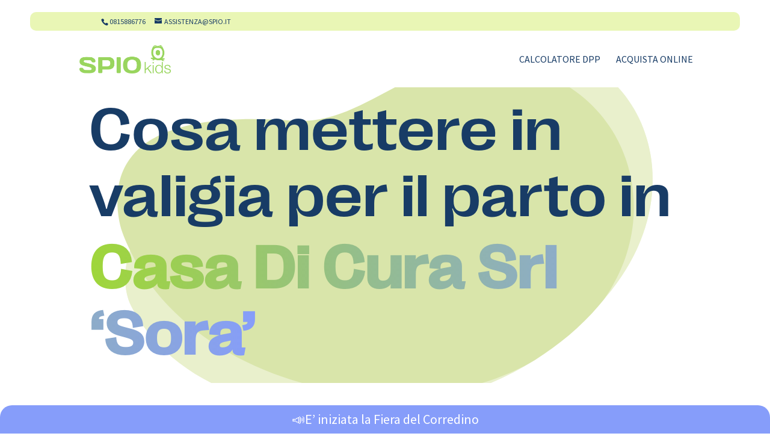

--- FILE ---
content_type: text/css
request_url: https://borsaparto.spio.it/wp-content/themes/borsa-parto/style.css?ver=4.27.4
body_size: -219
content:
/*
  Theme Name: Borsa Parto
  Version: 1.0.0
  Template: Divi
  Author: Paolo Russolillo
  Author URI: https://www.divi-pixel.com
  Text Domain: borsa-parto
  License: GNU General Public License v2 or later
  License URI: http://www.gnu.org/licenses/gpl-2.0.html
*/


